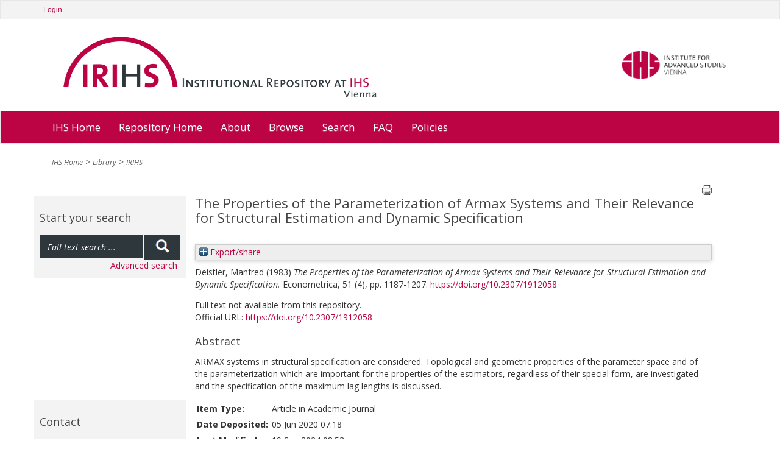

--- FILE ---
content_type: text/html; charset=utf-8
request_url: https://irihs.ihs.ac.at/id/eprint/5354/
body_size: 7606
content:
<!DOCTYPE html>
<html xmlns="http://www.w3.org/1999/xhtml">
<head>
  <title>IRIHS :: Institutional Repository at IHS Vienna</title>

	<meta name="viewport" content="width=device-width" />

	<meta charset="utf-8" />

	<!-- IHS-139 [14/1/21 ejo] Remove the use of Google analytics from the site. Leaving commented out incase it needs to be reinstated. -->
	<!-- Google Analytics
	<script>
(function(i,s,o,g,r,a,m){i['GoogleAnalyticsObject']=r;i[r]=i[r]||function(){
(i[r].q=i[r].q||[]).push(arguments)},i[r].l=1*new Date();a=s.createElement(o),
m=s.getElementsByTagName(o)[0];a.async=1;a.src=g;m.parentNode.insertBefore(a,m)
})(window,document,'script','https://www.google-analytics.com/analytics.js','ga');

ga('create', 'UA-99592844-1', 'auto');
ga('send', 'pageview');
	</script>
	 End Google Analytics -->

<link rel="stylesheet" type="text/css" href="/style/stylesheet_c010e75b4a.css" media="all" />

<!-- Prototype conflict?
<script type="text/javascript" src="http://web-dv.ihs.ac.at/fileadmin/tinymce/tinymce.min.js"></script>
-->

  <meta name="eprints.eprintid" content="5354" />
<meta content="9" name="eprints.rev_number" />
<meta content="266" name="eprints.userid" />
<meta name="eprints.dir" content="disk0/00/00/53/54" />
<meta content="2020-06-05 07:18:28" name="eprints.datestamp" />
<meta name="eprints.lastmod" content="2024-09-19 08:53:29" />
<meta name="eprints.status_changed" content="2020-06-05 07:18:28" />
<meta content="article" name="eprints.type" />
<meta content="show" name="eprints.metadata_visibility" />
<meta name="eprints.creators_name" content="Deistler, Manfred" />
<meta content="The Properties of the Parameterization of Armax Systems and Their Relevance for Structural Estimation and Dynamic Specification" name="eprints.title" />
<meta content="pub" name="eprints.ispublished" />
<meta name="eprints.divisions" content="div_aca" />
<meta content="div_aca" name="eprints.alldivisions" />
<meta name="eprints.abstract" content="ARMAX systems in structural specification are considered. Topological and geometric properties of the parameter space and of the parameterization which are important for the properties of the estimators, regardless of their special form, are investigated and the specification of the maximum lag lengths is discussed." />
<meta content="1983-07" name="eprints.date" />
<meta content="published" name="eprints.date_type" />
<meta name="eprints.publisher" content="The Econometric Society" />
<meta name="eprints.id_number" content="10.2307/1912058" />
<meta name="eprints.official_url" content="https://doi.org/10.2307/1912058" />
<meta name="eprints.creator_editor" content="Deistler, Manfred" />
<meta name="eprints.full_text_status" content="none" />
<meta content="Econometrica" name="eprints.publication" />
<meta name="eprints.volume" content="51" />
<meta content="4" name="eprints.number" />
<meta name="eprints.pagerange" content="1187-1207" />
<meta content="TRUE" name="eprints.refereed" />
<meta content="00129682" name="eprints.issn" />
<meta content="FALSE" name="eprints.coversheets_dirty" />
<meta name="eprints.eprint_status" content="archive" />
<meta name="eprints.fp7_project" content="no" />
<meta name="eprints.fp7_type" content="info:eu-repo/semantics/article" />
<meta content="  Deistler, Manfred     (1983)   The Properties of the Parameterization of Armax Systems and Their Relevance for Structural Estimation and Dynamic Specification.    Econometrica, 51 (4), pp. 1187-1207.    https://doi.org/10.2307/1912058 &lt;https://doi.org/10.2307/1912058&gt;   " name="eprints.citation" />
<link rel="schema.DC" href="http://purl.org/DC/elements/1.0/" />
<meta content="https://irihs.ihs.ac.at/id/eprint/5354/" name="DC.relation" />
<meta content="The Properties of the Parameterization of Armax Systems and Their Relevance for Structural Estimation and Dynamic Specification" name="DC.title" />
<meta content="Deistler, Manfred" name="DC.creator" />
<meta content="ARMAX systems in structural specification are considered. Topological and geometric properties of the parameter space and of the parameterization which are important for the properties of the estimators, regardless of their special form, are investigated and the specification of the maximum lag lengths is discussed." name="DC.description" />
<meta name="DC.publisher" content="The Econometric Society" />
<meta content="1983-07" name="DC.date" />
<meta content="Article in Academic Journal" name="DC.type" />
<meta content="PeerReviewed" name="DC.type" />
<meta name="DC.identifier" content="  Deistler, Manfred     (1983)   The Properties of the Parameterization of Armax Systems and Their Relevance for Structural Estimation and Dynamic Specification.    Econometrica, 51 (4), pp. 1187-1207.    https://doi.org/10.2307/1912058 &lt;https://doi.org/10.2307/1912058&gt;   " />
<meta content="https://doi.org/10.2307/1912058" name="DC.relation" />
<meta name="DC.relation" content="10.2307/1912058" />
<meta content="10.2307/1912058" name="DC.identifier" />
<link href="https://irihs.ihs.ac.at/id/eprint/5354/" rel="canonical" />
<link type="text/plain; charset=utf-8" rel="alternate" href="https://irihs.ihs.ac.at/cgi/export/eprint/5354/BibTeX/ihs-eprint-5354.bib" title="BibTeX" />
<link href="https://irihs.ihs.ac.at/cgi/export/eprint/5354/RDFN3/ihs-eprint-5354.n3" rel="alternate" type="text/n3" title="RDF+N3" />
<link rel="alternate" type="text/plain; charset=utf-8" href="https://irihs.ihs.ac.at/cgi/export/eprint/5354/DC_Ext/ihs-eprint-5354.txt" title="Dublin Core FP7" />
<link href="https://irihs.ihs.ac.at/cgi/export/eprint/5354/RefWorks/ihs-eprint-5354.ref" rel="alternate" type="text/plain" title="RefWorks" />
<link href="https://irihs.ihs.ac.at/cgi/export/eprint/5354/Simple/ihs-eprint-5354.txt" type="text/plain; charset=utf-8" rel="alternate" title="Simple Metadata" />
<link type="application/xml; charset=utf-8" rel="alternate" href="https://irihs.ihs.ac.at/cgi/export/eprint/5354/OPENAIRE/ihs-eprint-5354.xml" title="OPENAIRE" />
<link rel="alternate" type="text/xml; charset=utf-8" href="https://irihs.ihs.ac.at/cgi/export/eprint/5354/MODS/ihs-eprint-5354.xml" title="MODS" />
<link href="https://irihs.ihs.ac.at/cgi/export/eprint/5354/RDFXML/ihs-eprint-5354.rdf" type="application/rdf+xml" rel="alternate" title="RDF+XML" />
<link title="ASCII Citation" href="https://irihs.ihs.ac.at/cgi/export/eprint/5354/Text_no_orcid/ihs-eprint-5354.txt" type="text/plain; charset=utf-8" rel="alternate" />
<link title="OpenURL ContextObject" href="https://irihs.ihs.ac.at/cgi/export/eprint/5354/ContextObject/ihs-eprint-5354.xml" type="text/xml; charset=utf-8" rel="alternate" />
<link href="https://irihs.ihs.ac.at/cgi/export/eprint/5354/Refer/ihs-eprint-5354.refer" type="text/plain" rel="alternate" title="Refer" />
<link title="HTML Citation" href="https://irihs.ihs.ac.at/cgi/export/eprint/5354/HTML_no_orcid/ihs-eprint-5354.html" rel="alternate" type="text/html; charset=utf-8" />
<link title="Multiline CSV" href="https://irihs.ihs.ac.at/cgi/export/eprint/5354/CSV/ihs-eprint-5354.csv" type="text/csv; charset=utf-8" rel="alternate" />
<link rel="alternate" type="application/json; charset=utf-8" href="https://irihs.ihs.ac.at/cgi/export/eprint/5354/JSON/ihs-eprint-5354.js" title="JSON" />
<link title="EndNote" rel="alternate" type="text/plain; charset=utf-8" href="https://irihs.ihs.ac.at/cgi/export/eprint/5354/EndNote/ihs-eprint-5354.enw" />
<link rel="alternate" type="text/plain; charset=utf-8" href="https://irihs.ihs.ac.at/cgi/export/eprint/5354/DC/ihs-eprint-5354.txt" title="Dublin Core" />
<link href="https://irihs.ihs.ac.at/cgi/export/eprint/5354/XML/ihs-eprint-5354.xml" type="application/vnd.eprints.data+xml; charset=utf-8" rel="alternate" title="EP3 XML" />
<link title="RDF+N-Triples" href="https://irihs.ihs.ac.at/cgi/export/eprint/5354/RDFNT/ihs-eprint-5354.nt" rel="alternate" type="text/plain" />
<link href="https://irihs.ihs.ac.at/cgi/export/eprint/5354/COinS/ihs-eprint-5354.txt" type="text/plain; charset=utf-8" rel="alternate" title="OpenURL ContextObject in Span" />
<link href="https://irihs.ihs.ac.at/cgi/export/eprint/5354/DataCiteXML/ihs-eprint-5354.xml" type="application/xml; charset=utf-8" rel="alternate" title="Data Cite XML" />
<link title="MPEG-21 DIDL" rel="alternate" type="text/xml; charset=utf-8" href="https://irihs.ihs.ac.at/cgi/export/eprint/5354/DIDL/ihs-eprint-5354.xml" />
<link title="METS" rel="alternate" type="text/xml; charset=utf-8" href="https://irihs.ihs.ac.at/cgi/export/eprint/5354/METS/ihs-eprint-5354.xml" />
<link title="Reference Manager" href="https://irihs.ihs.ac.at/cgi/export/eprint/5354/RIS/ihs-eprint-5354.ris" type="text/plain" rel="alternate" />
<link rel="Top" href="https://irihs.ihs.ac.at/" />
    <link rel="Sword" href="https://irihs.ihs.ac.at/sword-app/servicedocument" />
    <link rel="SwordDeposit" href="https://irihs.ihs.ac.at/id/contents" />
    <link href="https://irihs.ihs.ac.at/cgi/search" type="text/html" rel="Search" />
    <link rel="Search" title="IRIHS" type="application/opensearchdescription+xml" href="https://irihs.ihs.ac.at/cgi/opensearchdescription" />
    <script type="text/javascript" src="https://www.google.com/jsapi">
//padder
</script><script type="text/javascript">
// <![CDATA[
google.load("visualization", "1", {packages:["corechart", "geochart"]});
// ]]></script><script type="text/javascript">
// <![CDATA[
var eprints_http_root = "https://irihs.ihs.ac.at";
var eprints_http_cgiroot = "https://irihs.ihs.ac.at/cgi";
var eprints_oai_archive_id = "irihs.ihs.ac.at";
var eprints_logged_in = false;
var eprints_logged_in_userid = 0; 
var eprints_logged_in_username = ""; 
var eprints_logged_in_usertype = ""; 
var eprints_lang_id = "en";
// ]]></script>
    <style type="text/css">.ep_logged_in { display: none }</style>
    <link href="/style/auto-3.4.6.css?1746546721" type="text/css" rel="stylesheet" />
    <script type="text/javascript" src="/javascript/auto-3.4.6.js?1746546721">
//padder
</script>
    <!--[if lte IE 6]>
        <link rel="stylesheet" type="text/css" href="/style/ie6.css" />
   <![endif]-->
    <meta name="Generator" content="EPrints 3.4.6" />
    <meta http-equiv="Content-Type" content="text/html; charset=UTF-8" />
    <meta http-equiv="Content-Language" content="en" />
    

	<!-- VhsAssetsDependenciesLoaded bootstrap,bootstrap-theme,font-awesome,main-css,rte,jquery-colorbox-css,bxslider-css,icons_general,icons_polit,icons_soc,icons_research,icons_applied,print-css,responsive-css,header-css,jquery,modernizr,bootstrap-core,jquery-colorbox,jquery-colorbox-main,plugin,main-js,slider -->
	<link rel="stylesheet" href="/style/vhs-assets-bootstrap-bootstrap-theme-font-awesome-main-css.css" />
	<link rel="stylesheet" href="/style/vhs-assets-rte.css" />
	<link rel="stylesheet" href="/style/vhs-assets-jquery-colorbox-css.css" />
	<link rel="stylesheet" href="/style/vhs-assets-bxslider-css-icons_general-icons_polit-icons_soc-icons_research-icons_applied-print-css-responsive-css-header-css.css" />
	
</head>
<body class="library" id="pid109">


<div>

		<div id="topnav" class="navbar navbar-top navbar-default" style="min-width: 810px">
			<div class="container">
				<div class="navbar service">
        <ul class="ep_tm_key_tools" id="ep_tm_menu_tools"><li class="ep_tm_key_tools_item"><a href="/cgi/users/home" class="ep_tm_key_tools_item_link">Login</a></li></ul>

				</div>
				
				<!--/.nav-collapse -->
			</div>
		</div>
	
	<div class="container" style="min-width: 810px;">
		<ul id="logo">
			<li>
				<a class="navbar-brand" href="/" tabindex="1">
				<img class="pull-left" alt="Logo IRIHS" src="/images/irihs-logo-design-top-left-homepage-with-uneven-padding.png" width="540" height="120" title="Logo IRIHS" />
				</a>
			</li>
			<li class="right-img-item">
				<a class="right-img-link pull-right navbar-brand" id="logo" href="http://www.ihs.ac.at">
				  <img class="right-img pull-right" alt="Logo IHS" src="/images/logo-ihs.png" width="176" height="" title="Logo IHS" />
				</a>
			</li>
		</ul>
	
	</div>
	
  
	    <div id="ep_navbar" class="navbar navbar-main navbar-default">
  	    <div class="container">	
  		    <div class="navbar-header">
           <!-- <button type="button" class="navbar-toggle" data-toggle="collapse" data-target=".navbar-collapse">
              <span class="icon-bar"></span>
              <span class="icon-bar"></span>
              <span class="icon-bar"></span>
            </button>-->
          </div>			
  	    <div class="navbar">

  			<ul class="nav navbar-nav">
					<li>
						<a href="http://www.ihs.ac.at/">
						  IHS Home
						</a>
					</li>				
					
					<!--<li id="nav_51" class="sub dropdown menu-large">
						<a tabindex="101" href="{$config{base_url}}/" data-placement="bottom" title="Repository Home" class="51 dropdown-toggle"											   role="button">
						  Repository Home
						</a>
					</li>-->
					<li>
						<a href="https://irihs.ihs.ac.at/">
						  Repository Home
						</a>
					</li>				
					
					<!--<li id="nav_57" class="sub dropdown menu-large">
						<a tabindex="102" href="{$config{base_url}}/" data-placement="bottom" title="About" class="57 dropdown-toggle" role="button">About</a>
					</li>-->
					
					<li>
						<a href="https://irihs.ihs.ac.at/information.html">
						  About
						</a>
					</li>				
					
					<!--<li id="nav_4" class="sub dropdown menu-large">
											<a tabindex="104"
											   href="{$config{base_url}}/view/"
											   data-placement="bottom"
											   title="Browse"
											   class="4 dropdown-toggle"
										
											   role="button">Browse</a>-->

					<li>
						<a href="https://irihs.ihs.ac.at/view/">
						  Browse
						</a>
<!--
								<ul class="dropdown-menu megamenu row level2">
										
										<li class=" col-sm-3"><a tabindex="101"
																						   href="{$config{base_url}}/view/creators/"
																						   data-placement="bottom"
																						   title="By Author"
																						   class=""
																							target=""
																						   role="button">By Author</a>
											</li>
										
										<li class="sub col-sm-3"><a tabindex="102"
																						   href="{$config{base_url}}/view/divisions/"
																						   data-placement="bottom"
																						   title="By Division"
																						   class="sub"
																							target=""
																						   role="button">By Division</a>
											</li>
										
										<li class=" col-sm-3"><a tabindex="103"
																						   href="{$config{base_url}}/view/subjects/"
																						   data-placement="bottom"
																						   title="By Subject"
																						   class=""
																							target=""
																						   role="button">By Subject</a>
											</li>
										
										<li class="sub col-sm-3"><a tabindex="104"
																						   href="{$config{base_url}}/view/year/"
																						   data-placement="bottom"
																						   title="By Year"
																						   class="sub"
																							target=""
																						   role="button">By Year</a>
											</li>
                </ul>										
-->
					</li>				
<!--					
					<li id="nav_111" class="sub dropdown menu-large">
											<a tabindex="105"
											   href="{$config{perl_url}}/search/advanced"
											   data-placement="bottom"
											   title="Search"
											   class="111 dropdown-toggle"
											   role="button">Search</a>
					</li>				
-->					
					<li>
						<a href="https://irihs.ihs.ac.at/cgi/search/advanced">
						  Search
						</a>
					</li>				
					
					<li>
						<a href="https://irihs.ihs.ac.at/faq.html">
						  FAQ
						</a>
					</li>

          <li>					
            <a href="https://irihs.ihs.ac.at/policies.html">
              Policies
            </a>
					</li>
					
			</ul>
	
	</div>
	<!--/.nav-collapse -->
	</div>
	</div>
    
    

	<div class="container">
		<!--  -->
	</div>
	<div class="container" style="min-width: 810px;">
		
		
	


		

				<!-- Default header -->
				<!-- <header class="jumbotron" role="banner">

					

		<ul class="list-unstyled pull-right">
			<li class="">Contact</li>
			<li><a href="https://web-dv.ihs.ac.at/service/login/">Login</a></li>
		</ul>

	

					Could not get image resource for "EXT:speciality/Resources/Public/Images/logo.png".
					<h1>My company name</h1>

					<p class="lead">
						Acme - a company making everything

						
					</p>
				</header> -->
			
	
		
		<div class="hidden-print">
			<ul class="breadcrumb"><li class="active sub">
<a href="http://www.ihs.ac.at/" title="IHS Home" class="active sub">IHS Home</a>
</li>
<li class="active sub">
<a href="https://www.ihs.ac.at/publications-hub/library/" title="Library" class="active sub">Library</a>
</li>
<li class="active current sub">
<a href="https://irihs.ihs.ac.at/" title="Institutional Repository at IHS" class="active current sub">IRIHS</a>
</li>
</ul>
		</div>
	
		
		
			
		
	

		<!--TYPO3SEARCH_begin-->
		
		<div class="row" role="main">
			<div class="container">						
<!--				<h1 class="sub_page_header">Library</h1>  -->
			</div>
			<div role="section">

					<div role="section" id="ep_search_box">

        <div class="general-conference hidden-print">
          <header class="csc-header csc-header-n1"><h2>Start your search</h2></header>
	  <form method="get" accept-charset="utf-8" action="/cgi/facet" role="search">
			      <div class="input-group" id="ep_search_group_outer">
			        <div class="input-group" id="ep_search_group">
					        <input class="form-control input" type="text" name="q" value="" placeholder="Full text search ..." />
					        <span class="input-group-addon"><button>
						        <span class="glyphicon glyphicon-search"></span>
						        </button>
					        </span>
			        </div>
			      </div>
            <input type="hidden" name="_action_search" value="Search" />
            <input type="hidden" name="_order" value="bytitle" />
            <input type="hidden" name="basic_srchtype" value="ALL" />
            <input type="hidden" name="_satisfyall" value="ALL" />
            <div id="ep_advanced_search_link">
              <a href="https://irihs.ihs.ac.at/cgi/search/advanced">Advanced search</a>
            </div>
          </form>
        </div>
					
		<!-- submenu navigation, collapsible -->
		
			
		
	
						<div class="general-conference hidden-print" style="margin-top: 200px;"><header class="csc-header csc-header-n1"><h2>Contact</h2></header><div class="csc-textpic-text">
						  <p>Institute for Advanced Studies (IHS)<br />
                 Library<br />
                 Josefstaedter Strasse 39<br />
                 1080 Vienna, Austria<br /><br />
                 Phone: +43 1 59991 239<br />
                 Fax: +43 1 59991 505<br />
                 <a href="mailto:library@ihs.ac.at" title="Opens window for sending email" class="mail">library(at)ihs.ac.at</a>
              </p>
            </div></div>
						  
					</div>

					<div id="ep_main" class="col-md-9" role="section">

			    <div class="printbutton hidden-print"><a href="javascript:window.print()">
            <img class="buttonPrint" title="Print page" alt="Print page" src="/images/print-icon.png" /></a>
          </div>						
					
              <!-- *MAIN CONTENT START* -->
             <div>
               <div class="ep_tm_page_content">
                 <h1 id="page-title" class="ep_tm_pagetitle">
                  

The Properties of the Parameterization of Armax Systems and Their Relevance for Structural Estimation and Dynamic Specification


                </h1>
                <div class="ep_summary_content"><div class="ep_summary_content_top"><div class="ep_summary_box ep_plugin_summary_box_tools" id="ep_summary_box_3"><div class="ep_summary_box_title"><div class="ep_no_js">Export/share</div><div class="ep_only_js" id="ep_summary_box_3_colbar" style="display: none"><a class="ep_box_collapse_link" onclick="EPJS_blur(event); EPJS_toggleSlideScroll('ep_summary_box_3_content',true,'ep_summary_box_3');EPJS_toggle('ep_summary_box_3_colbar',true);EPJS_toggle('ep_summary_box_3_bar',false);return false" href="#"><img alt="-" border="0" src="/style/images/minus.png" /> Export/share</a></div><div id="ep_summary_box_3_bar" class="ep_only_js"><a href="#" onclick="EPJS_blur(event); EPJS_toggleSlideScroll('ep_summary_box_3_content',false,'ep_summary_box_3');EPJS_toggle('ep_summary_box_3_colbar',false);EPJS_toggle('ep_summary_box_3_bar',true);return false" class="ep_box_collapse_link"><img border="0" src="/style/images/plus.png" alt="+" /> Export/share</a></div></div><div id="ep_summary_box_3_content" class="ep_summary_box_body" style="display: none"><div id="ep_summary_box_3_content_inner"><div style="margin-bottom: 1em" class="ep_block"><form method="get" action="https://irihs.ihs.ac.at/cgi/export_redirect" accept-charset="utf-8">
  <input type="hidden" name="eprintid" value="5354" id="eprintid" />
  <select aria-labelledby="box_tools_export_button" name="format">
    <option value="JSON">JSON</option>
    <option value="CSV">Multiline CSV</option>
    <option value="HTML_no_orcid">HTML Citation</option>
    <option value="Refer">Refer</option>
    <option value="DC">Dublin Core</option>
    <option value="EndNote">EndNote</option>
    <option value="METS">METS</option>
    <option value="DIDL">MPEG-21 DIDL</option>
    <option value="DataCiteXML">Data Cite XML</option>
    <option value="COinS">OpenURL ContextObject in Span</option>
    <option value="RDFNT">RDF+N-Triples</option>
    <option value="XML">EP3 XML</option>
    <option value="RIS">Reference Manager</option>
    <option value="BibTeX">BibTeX</option>
    <option value="RDFN3">RDF+N3</option>
    <option value="MODS">MODS</option>
    <option value="Text_no_orcid">ASCII Citation</option>
    <option value="RDFXML">RDF+XML</option>
    <option value="Simple">Simple Metadata</option>
    <option value="OPENAIRE">OPENAIRE</option>
    <option value="RefWorks">RefWorks</option>
    <option value="DC_Ext">Dublin Core FP7</option>
    <option value="ContextObject">OpenURL ContextObject</option>
  </select>
  <input type="submit" value="Export" class="ep_form_action_button" id="box_tools_export_button" />
</form></div><div class="addtoany_share_buttons"><a target="_blank" href="https://www.addtoany.com/share?linkurl=https://irihs.ihs.ac.at/id/eprint/5354&amp;title=The Properties of the Parameterization of Armax Systems and Their Relevance for Structural Estimation and Dynamic Specification"><img src="/images/shareicon/a2a.svg" class="ep_form_action_button" alt="Add to Any" /></a><a target="_blank" href="https://www.addtoany.com/add_to/twitter?linkurl=https://irihs.ihs.ac.at/id/eprint/5354&amp;linkname=The Properties of the Parameterization of Armax Systems and Their Relevance for Structural Estimation and Dynamic Specification"><img alt="Add to Twitter" class="ep_form_action_button" src="/images/shareicon/twitter.svg" /></a><a target="_blank" href="https://www.addtoany.com/add_to/facebook?linkurl=https://irihs.ihs.ac.at/id/eprint/5354&amp;linkname=The Properties of the Parameterization of Armax Systems and Their Relevance for Structural Estimation and Dynamic Specification"><img class="ep_form_action_button" src="/images/shareicon/facebook.svg" alt="Add to Facebook" /></a><a target="_blank" href="https://www.addtoany.com/add_to/linkedin?linkurl=https://irihs.ihs.ac.at/id/eprint/5354&amp;linkname=The Properties of the Parameterization of Armax Systems and Their Relevance for Structural Estimation and Dynamic Specification"><img class="ep_form_action_button" src="/images/shareicon/linkedin.svg" alt="Add to Linkedin" /></a><a href="https://www.addtoany.com/add_to/pinterest?linkurl=https://irihs.ihs.ac.at/id/eprint/5354&amp;linkname=The Properties of the Parameterization of Armax Systems and Their Relevance for Structural Estimation and Dynamic Specification" target="_blank"><img src="/images/shareicon/pinterest.svg" class="ep_form_action_button" alt="Add to Pinterest" /></a><a href="https://www.addtoany.com/add_to/email?linkurl=https://irihs.ihs.ac.at/id/eprint/5354&amp;linkname=The Properties of the Parameterization of Armax Systems and Their Relevance for Structural Estimation and Dynamic Specification" target="_blank"><img src="/images/shareicon/email.svg" class="ep_form_action_button" alt="Add to Email" /></a></div></div></div></div></div><div class="ep_summary_content_left"></div><div class="ep_summary_content_right"></div><div class="ep_summary_content_main">

  <p style="margin-bottom: 1em">
    


    <span class="person"><span class="person_name">Deistler, Manfred</span></span>
  


  <!-- IHS-60 [2015-06-25/drn] To be like ihs_series and ihs_policy_brief coversheet display month and year for ihs_series and ihs_policy_brief citations. -->
  
      (1983)
    


<em>The Properties of the Parameterization of Armax Systems and Their Relevance for Structural Estimation and Dynamic Specification.</em>

<!-- IHS-137 Add blog post type citation specializations -->



	  Econometrica, 51 (4), pp. 1187-1207.    
  

 <a href="https://doi.org/10.2307/1912058" target="_blank">https://doi.org/10.2307/1912058</a>

<!-- IHS-145 [26/11/21 ejo] do not need published status in the citation -->
<!--
<if test=" ! type.one_of( 'patent','thesis' )">
  <if test="ispublished.one_of('unpub', 'submitted', 'inpress')"> (<print expr="ispublished"/>)</if>
</if>
-->


  </p>

  

  

    
      Full text not available from this repository.
      
    
  
    

  

  
    <div style="margin-bottom: 1em">
      Official URL: <a href="https://doi.org/10.2307/1912058" target="_blank">https://doi.org/10.2307/1912058</a>
    </div>
  

  
    <h2>Abstract</h2>
    <div style="text-align: left; margin: 1em auto 0em auto"><p class="ep_field_para">ARMAX systems in structural specification are considered. Topological and geometric properties of the parameter space and of the parameterization which are important for the properties of the estimators, regardless of their special form, are investigated and the specification of the maximum lag lengths is discussed.</p></div>
  

  <table style="margin-bottom: 1em; margin-top: 1em;" cellpadding="3">
    <tr>
      <th align="right">Item Type:</th>
      <td>
        Article in Academic Journal
        
        
        
      </td>
    </tr>
    
    
      
    
      
    
      
    
      
    
      
    
      
    
      
    
      
    
      
    
      
    
      
    
      
    
      
        <tr>
          <th align="right">Date Deposited:</th>
          <td valign="top">05 Jun 2020 07:18</td>
        </tr>
      
    
      
        <tr>
          <th align="right">Last Modified:</th>
          <td valign="top">19 Sep 2024 08:53</td>
        </tr>
      
    
      
        <tr>
          <th align="right">DOI:</th>
          <td valign="top"><a target="_blank" href="https://doi.org/10.2307/1912058">10.2307/1912058</a></td>
        </tr>
      
    
      
    
      
        <tr>
          <th align="right">ISSN:</th>
          <td valign="top">00129682</td>
        </tr>
      
    
    <tr>
      <th align="right">URI:</th>
      <td valign="top"><a href="https://irihs.ihs.ac.at/id/eprint/5354">https://irihs.ihs.ac.at/id/eprint/5354</a></td>
    </tr>
  </table>

  
  

  
    <h2 id="actions">Actions (login required)</h2>
    <dl class="ep_summary_page_actions">
    
      <dt><a href="/cgi/users/home?screen=EPrint%3A%3AView&amp;eprintid=5354"><img role="button" src="/style/images/action_view.png" class="ep_form_action_icon" title="View Item button" alt="View Item" /></a></dt>
      <dd>View Item</dd>
    
    </dl>
  

</div><div class="ep_summary_content_bottom"><div id="ep_summary_box_1" class="ep_summary_box ep_plugin_summary_box_altmetric"><div class="ep_summary_box_title"><div class="ep_no_js">Altmetric</div><div id="ep_summary_box_1_colbar" class="ep_only_js"><a href="#" onclick="EPJS_blur(event); EPJS_toggleSlideScroll('ep_summary_box_1_content',true,'ep_summary_box_1');EPJS_toggle('ep_summary_box_1_colbar',true);EPJS_toggle('ep_summary_box_1_bar',false);return false" class="ep_box_collapse_link"><img src="/style/images/minus.png" border="0" alt="-" /> Altmetric</a></div><div id="ep_summary_box_1_bar" class="ep_only_js" style="display: none"><a href="#" onclick="EPJS_blur(event); EPJS_toggleSlideScroll('ep_summary_box_1_content',false,'ep_summary_box_1');EPJS_toggle('ep_summary_box_1_colbar',true);EPJS_toggle('ep_summary_box_1_bar',false);return false" class="ep_box_collapse_link"><img border="0" src="/style/images/plus.png" alt="+" /> Altmetric</a></div></div><div id="ep_summary_box_1_content" class="ep_summary_box_body"><div id="ep_summary_box_1_content_inner"><div data-altmetric-id="10.2307/1912058" data-altmetric-id-type="doi" id="altmetric_summary_page"></div><script type="text/javascript">
// <![CDATA[
new EP_Altmetric_Badge( 'altmetric_summary_page' );
// ]]></script></div></div></div><div class="ep_summary_box ep_plugin_summary_box_corerecommender" id="ep_summary_box_2"><div class="ep_summary_box_title"><div class="ep_no_js">CORE (COnnecting REpositories)</div><div id="ep_summary_box_2_colbar" class="ep_only_js"><a class="ep_box_collapse_link" href="#" onclick="EPJS_blur(event); EPJS_toggleSlideScroll('ep_summary_box_2_content',true,'ep_summary_box_2');EPJS_toggle('ep_summary_box_2_colbar',true);EPJS_toggle('ep_summary_box_2_bar',false);return false"><img border="0" src="/style/images/minus.png" alt="-" /> CORE (COnnecting REpositories)</a></div><div class="ep_only_js" id="ep_summary_box_2_bar" style="display: none"><a class="ep_box_collapse_link" href="#" onclick="EPJS_blur(event); EPJS_toggleSlideScroll('ep_summary_box_2_content',false,'ep_summary_box_2');EPJS_toggle('ep_summary_box_2_colbar',true);EPJS_toggle('ep_summary_box_2_bar',false);return false"><img alt="+" border="0" src="/style/images/plus.png" /> CORE (COnnecting REpositories)</a></div></div><div id="ep_summary_box_2_content" class="ep_summary_box_body"><div id="ep_summary_box_2_content_inner"><div id="coreRecommenderOutput"></div><script type="text/javascript">
            (function (d, s, idScript, idRec, userInput) {
                var coreAddress = 'https://core.ac.uk';
                var js, fjs = d.getElementsByTagName(s)[0];
                if (d.getElementById(idScript))
                    return;
                js = d.createElement(s);
                js.id = idScript;
                js.src = coreAddress + '/recommender/embed.js';
                fjs.parentNode.insertBefore(js, fjs);

                localStorage.setItem('idRecommender', idRec);
                localStorage.setItem('userInput', JSON.stringify(userInput));

                                var link = d.createElement('link');
                link.setAttribute('rel', 'stylesheet');
                link.setAttribute('type', 'text/css');
                link.setAttribute('href', coreAddress + '/recommender/embed-eprints-style.css');
                d.getElementsByTagName('head')[0].appendChild(link);

            }(document, 'script', 'recommender-embed', '58958a', {}));</script></div></div></div></div><div class="ep_summary_content_after"></div></div>
                
              </div>
            </div>
            <!-- *MAIN CONTENT END* -->
					
					
<!-- SLIDER - REMOVED
          <div id="slider_sub_section">
							<ul class="bxslider"><li><a href="http://web-dv.ihs.ac.at/no_cache/library/search/" title="Thousands of books ..." ><div class="rechteck-about-ihs"><h3>Thousands of books ...</h3><h2><p class="align-left">Find your materials and explore the<br /> IHS library</p></h2></div></a><img src="/images/people_image_dummy.png" width="880" height="400" alt="" /></li><li><a href="/no_cache/library/search/" title="Thousands of articles ..." ><div class="rechteck-about-ihs"><h3>Thousands of articles ...</h3><h2>We'll help you find what you are looking for</h2></div></a><img src="/images/close.png" width="880" height="396" alt="" /></li></ul>
						</div> -->
					</div>
					
								</div>		
		
		</div>
	
		<!--TYPO3SEARCH_end-->

		
	</div>

	
</div>

<div style="min-width: 810px">


<footer>
            <div class="about-ihs">
                <span class="ihs_copy">IHS © 2019</span>
            </div>
</footer>
    
    
</div>

</body>
</html>